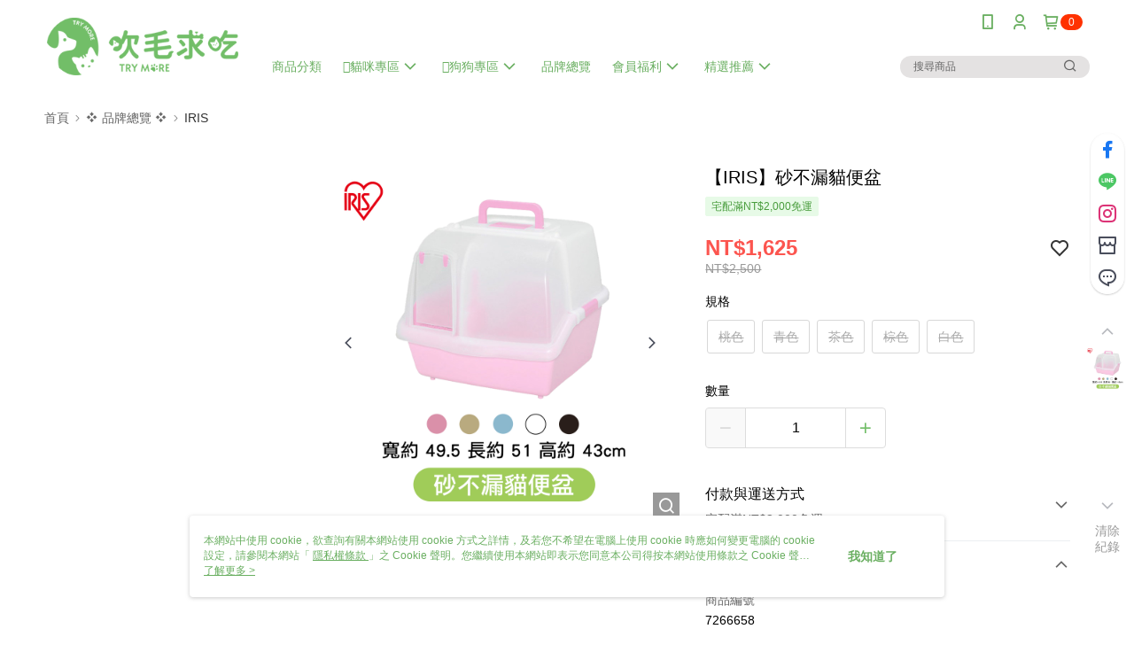

--- FILE ---
content_type: text/css
request_url: https://cms-static.cdn.91app.com/theme/40962/css/cmsTheme_d70157b0-70ab-4751-bc5f-41bb0ec641e9_1768784110641.css?v=020190828
body_size: 359
content:
.cms-badge{color:#fff;background:#ff3200}.cms-header{background:#fff}.cms-nav{color:#6aaf61}.cms-logo{background-image:url(https://cms-static.cdn.91app.com/images/original/40962/a6dd2fed-46d1-43c8-826f-ac0ba9045f21-1728270698-whao70vy4b_d.png)}.cms-linkColor{color:#428bca !important}.cms-moneyColor{color:#73be69 !important}.cms-discountMoneyColor{color:#fc554f !important}.cms-primaryBtnBgColor{background-color:#73be69 !important}.cms-primaryBtnTextColor{color:#fff !important}.cms-secondBtnBgColor{background-color:#fff !important}.cms-secondBtnTextColor{color:#73be69 !important}.cms-secondBtnBorderColor{border-color:#73be69 !important}.cms-primaryHeartBtnBgColor{color:#ff5353 !important}.cms-secondHeartBtnBgColor{color:#333 !important}.cms-generalTagBgColor{background-color:#e7fae7 !important}.cms-generalTagTextColor{color:#489c3c !important}.cms-emphasisTagBgColor{background-color:#ff5353 !important}.cms-emphasisTagTextColor{color:#fff !important}.cms-keyWordTagTextColor{color:#265220 !important}.cms-moneyBgColor{background-color:#73be69 !important}.cms-moneyBorderColor{border-color:#73be69 !important}.cms-moneyOutlineColor{outline-color:#73be69 !important}#progressbar li.active:before{background-color:#73be69 !important;border-color:#73be69 !important}.cms-secondBtnBgColor:hover{background-color:#f7f7f7 !important}.cms-primaryBtnBgColor:hover{background-color:#69b95e !important}.cms-primaryBtnBorderColor{border-color:#73be69 !important}.cms-primaryQtyBtnTextColor{color:#73be69 !important}.cms-tagBorderColor{border-color:#e7fae7 !important}.banner-discount-fee{color:#73be69 !important}.banner-add-to-cart{border-color:#73be69 !important;color:#73be69 !important}.cms-main-color{background-color:#fff !important}.cms-sub-color{color:#6aaf61 !important}

--- FILE ---
content_type: text/css
request_url: https://chat.botbonnie.com/assets/index-hSrwHbjR.css
body_size: 10376
content:
@import"https://fonts.googleapis.com/css2?family=Inter:wght@100..900&display=swap";@import"https://fonts.googleapis.com/css?family=Noto+Sans:wght@100..900&display=swap";#bb-sdk{line-height:1.5}#bb-sdk *,#bb-sdk :before,#bb-sdk :after{box-sizing:border-box;border-width:0;border-style:solid;border-color:#e5e7eb}#bb-sdk *{--tw-ring-inset: var(--tw-empty, );--tw-ring-offset-width: 0px;--tw-ring-offset-color: #fff;--tw-ring-color: rgba(59, 130, 246, .5);--tw-ring-offset-shadow: 0 0 #0000;--tw-ring-shadow: 0 0 #0000;--tw-shadow: 0 0 #0000}#bb-sdk :root{-moz-tab-size:4;-o-tab-size:4;tab-size:4}#bb-sdk:-moz-focusring{outline:1px dotted ButtonText}#bb-sdk:-moz-ui-invalid{box-shadow:none}#bb-sdk::moz-focus-inner{border-style:none;padding:0}#bb-sdk::-webkit-inner-spin-button,#bb-sdk ::-webkit-outer-spin-button{height:auto}#bb-sdk ::-webkit-search-decoration{-webkit-appearance:none}#bb-sdk ::-webkit-file-upload-button{-webkit-appearance:button;font:inherit}#bb-sdk [type=search]{-webkit-appearance:textfield;outline-offset:-2px}#bb-sdk abbr[title]{-webkit-text-decoration:underline dotted;text-decoration:underline dotted}#bb-sdk button,#bb-sdk input,#bb-sdk textarea{font-family:inherit;font-size:100%;line-height:1.15;margin:0;padding:0;line-height:inherit;color:inherit}#bb-sdk button{text-transform:none;background-color:transparent;background-image:none}#bb-sdk button,#bb-sdk [type=button],#bb-sdk [type=reset],#bb-sdk [type=submit]{-webkit-appearance:button}#bb-sdk button:focus{outline:1px dotted;outline:5px auto -webkit-focus-ring-color}#bb-sdk button,#bb-sdk [role=button]{cursor:pointer}#bb-sdk h3,#bb-sdk h4{font-size:inherit;font-weight:inherit}#bb-sdk img{width:auto;height:auto;border-style:solid}#bb-sdk input::placeholder{opacity:1;color:#9ca3af}#bb-sdk input::webkit-input-placeholder{opacity:1;color:#9ca3af}#bb-sdk input::-moz-placeholder{opacity:1;color:#9ca3af}#bb-sdk input:-ms-input-placeholder{opacity:1;color:#9ca3af}#bb-sdk input::-ms-input-placeholder{opacity:1;color:#9ca3af}#bb-sdk img,#bb-sdk audio,#bb-sdk video,#bb-sdk svg,#bb-sdk iframe{display:block;vertical-align:middle}#bb-sdk img,#bb-sdk video{max-width:100%;height:auto}#bb-sdk p,#bb-sdk h3,#bb-sdk h4{margin:0}#bb-sdk textarea{resize:vertical}#bb-sdk textarea::placeholder{opacity:1;color:#9ca3af}#bb-sdk textarea::webkit-input-placeholder{opacity:1;color:#9ca3af}#bb-sdk textarea::-moz-placeholder{opacity:1;color:#9ca3af}#bb-sdk textarea:-ms-input-placeholder{opacity:1;color:#9ca3af}#bb-sdk textarea::-ms-input-placeholder{opacity:1;color:#9ca3af}.bb-webchat *{margin:0;padding:0;border:0;font-size:100%;font:inherit;vertical-align:baseline;overflow:unset}.bb-webchat table{border-collapse:collapse;border-spacing:0}.bb-webchat button{outline:none;border:none;padding:0;margin:0;background:none}.bb-webchat input{outline:none;border:none}.bb-webchat a{color:inherit}.bb-webchat{font-family:Helvetica Neue,Helvetica,Arial,sans-serif;font-weight:initial;box-sizing:border-box}#root{display:flex;width:100%;align-items:center;justify-content:center;height:100dvh;max-height:100dvh;overflow:hidden}body{margin:0!important}*,:before,:after{--tw-border-spacing-x: 0;--tw-border-spacing-y: 0;--tw-translate-x: 0;--tw-translate-y: 0;--tw-rotate: 0;--tw-skew-x: 0;--tw-skew-y: 0;--tw-scale-x: 1;--tw-scale-y: 1;--tw-pan-x: ;--tw-pan-y: ;--tw-pinch-zoom: ;--tw-scroll-snap-strictness: proximity;--tw-gradient-from-position: ;--tw-gradient-via-position: ;--tw-gradient-to-position: ;--tw-ordinal: ;--tw-slashed-zero: ;--tw-numeric-figure: ;--tw-numeric-spacing: ;--tw-numeric-fraction: ;--tw-ring-inset: ;--tw-ring-offset-width: 0px;--tw-ring-offset-color: #fff;--tw-ring-color: rgb(59 130 246 / .5);--tw-ring-offset-shadow: 0 0 #0000;--tw-ring-shadow: 0 0 #0000;--tw-shadow: 0 0 #0000;--tw-shadow-colored: 0 0 #0000;--tw-blur: ;--tw-brightness: ;--tw-contrast: ;--tw-grayscale: ;--tw-hue-rotate: ;--tw-invert: ;--tw-saturate: ;--tw-sepia: ;--tw-drop-shadow: ;--tw-backdrop-blur: ;--tw-backdrop-brightness: ;--tw-backdrop-contrast: ;--tw-backdrop-grayscale: ;--tw-backdrop-hue-rotate: ;--tw-backdrop-invert: ;--tw-backdrop-opacity: ;--tw-backdrop-saturate: ;--tw-backdrop-sepia: ;--tw-contain-size: ;--tw-contain-layout: ;--tw-contain-paint: ;--tw-contain-style: }::backdrop{--tw-border-spacing-x: 0;--tw-border-spacing-y: 0;--tw-translate-x: 0;--tw-translate-y: 0;--tw-rotate: 0;--tw-skew-x: 0;--tw-skew-y: 0;--tw-scale-x: 1;--tw-scale-y: 1;--tw-pan-x: ;--tw-pan-y: ;--tw-pinch-zoom: ;--tw-scroll-snap-strictness: proximity;--tw-gradient-from-position: ;--tw-gradient-via-position: ;--tw-gradient-to-position: ;--tw-ordinal: ;--tw-slashed-zero: ;--tw-numeric-figure: ;--tw-numeric-spacing: ;--tw-numeric-fraction: ;--tw-ring-inset: ;--tw-ring-offset-width: 0px;--tw-ring-offset-color: #fff;--tw-ring-color: rgb(59 130 246 / .5);--tw-ring-offset-shadow: 0 0 #0000;--tw-ring-shadow: 0 0 #0000;--tw-shadow: 0 0 #0000;--tw-shadow-colored: 0 0 #0000;--tw-blur: ;--tw-brightness: ;--tw-contrast: ;--tw-grayscale: ;--tw-hue-rotate: ;--tw-invert: ;--tw-saturate: ;--tw-sepia: ;--tw-drop-shadow: ;--tw-backdrop-blur: ;--tw-backdrop-brightness: ;--tw-backdrop-contrast: ;--tw-backdrop-grayscale: ;--tw-backdrop-hue-rotate: ;--tw-backdrop-invert: ;--tw-backdrop-opacity: ;--tw-backdrop-saturate: ;--tw-backdrop-sepia: ;--tw-contain-size: ;--tw-contain-layout: ;--tw-contain-paint: ;--tw-contain-style: }*,:before,:after{box-sizing:border-box;border-width:0;border-style:solid;border-color:#c7c7c7}:before,:after{--tw-content: ""}html,:host{line-height:1.5;-webkit-text-size-adjust:100%;-moz-tab-size:4;-o-tab-size:4;tab-size:4;font-family:ui-sans-serif,system-ui,sans-serif,"Apple Color Emoji","Segoe UI Emoji",Segoe UI Symbol,"Noto Color Emoji";font-feature-settings:normal;font-variation-settings:normal;-webkit-tap-highlight-color:transparent}body{margin:0;line-height:inherit}hr{height:0;color:inherit;border-top-width:1px}abbr:where([title]){-webkit-text-decoration:underline dotted;text-decoration:underline dotted}h1,h2,h3,h4,h5,h6{font-size:inherit;font-weight:inherit}a{color:inherit;text-decoration:inherit}b,strong{font-weight:bolder}code,kbd,samp,pre{font-family:ui-monospace,SFMono-Regular,Menlo,Monaco,Consolas,Liberation Mono,Courier New,monospace;font-feature-settings:normal;font-variation-settings:normal;font-size:1em}small{font-size:80%}sub,sup{font-size:75%;line-height:0;position:relative;vertical-align:baseline}sub{bottom:-.25em}sup{top:-.5em}table{text-indent:0;border-color:inherit;border-collapse:collapse}button,input,optgroup,select,textarea{font-family:inherit;font-feature-settings:inherit;font-variation-settings:inherit;font-size:100%;font-weight:inherit;line-height:inherit;letter-spacing:inherit;color:inherit;margin:0;padding:0}button,select{text-transform:none}button,input:where([type=button]),input:where([type=reset]),input:where([type=submit]){-webkit-appearance:button;background-color:transparent;background-image:none}:-moz-focusring{outline:auto}:-moz-ui-invalid{box-shadow:none}progress{vertical-align:baseline}::-webkit-inner-spin-button,::-webkit-outer-spin-button{height:auto}[type=search]{-webkit-appearance:textfield;outline-offset:-2px}::-webkit-search-decoration{-webkit-appearance:none}::-webkit-file-upload-button{-webkit-appearance:button;font:inherit}summary{display:list-item}blockquote,dl,dd,h1,h2,h3,h4,h5,h6,hr,figure,p,pre{margin:0}fieldset{margin:0;padding:0}legend{padding:0}ol,ul,menu{list-style:none;margin:0;padding:0}dialog{padding:0}textarea{resize:vertical}input::-moz-placeholder,textarea::-moz-placeholder{opacity:1;color:#9ca3af}input::placeholder,textarea::placeholder{opacity:1;color:#9ca3af}button,[role=button]{cursor:pointer}:disabled{cursor:default}img,svg,video,canvas,audio,iframe,embed,object{display:block;vertical-align:middle}img,video{max-width:100%;height:auto}[hidden]:where(:not([hidden=until-found])){display:none}#bb-sdk .invisible{visibility:hidden}#bb-sdk .fixed{position:fixed}#bb-sdk .absolute{position:absolute}#bb-sdk .relative{position:relative}#bb-sdk .sticky{position:sticky}#bb-sdk .bottom-0{bottom:0}#bb-sdk .bottom-3{bottom:.75rem}#bb-sdk .bottom-\[12px\]{bottom:12px}#bb-sdk .bottom-full{bottom:100%}#bb-sdk .left-0{left:0}#bb-sdk .left-1\/2{left:50%}#bb-sdk .left-\[14px\]{left:14px}#bb-sdk .right-0{right:0}#bb-sdk .right-3{right:.75rem}#bb-sdk .right-\[12px\]{right:12px}#bb-sdk .right-\[14px\]{right:14px}#bb-sdk .right-\[23px\]{right:23px}#bb-sdk .right-\[25px\]{right:25px}#bb-sdk .right-\[33px\]{right:33px}#bb-sdk .top-0{top:0}#bb-sdk .top-1\/2{top:50%}#bb-sdk .top-\[23px\]{top:23px}#bb-sdk .top-full{top:100%}#bb-sdk .z-10{z-index:10}#bb-sdk .z-20{z-index:20}#bb-sdk .z-\[11\]{z-index:11}#bb-sdk .z-\[12\]{z-index:12}#bb-sdk .z-\[1\]{z-index:1}#bb-sdk .z-\[2\]{z-index:2}#bb-sdk .z-\[999\]{z-index:999}#bb-sdk .z-\[9\]{z-index:9}#bb-sdk .mx-\[3px\]{margin-left:3px;margin-right:3px}#bb-sdk .mx-\[5px\]{margin-left:5px;margin-right:5px}#bb-sdk .my-\[6px\]{margin-top:6px;margin-bottom:6px}#bb-sdk .mb-0{margin-bottom:0}#bb-sdk .mb-1{margin-bottom:.25rem}#bb-sdk .mb-10{margin-bottom:2.5rem}#bb-sdk .mb-2{margin-bottom:.5rem}#bb-sdk .mb-3{margin-bottom:.75rem}#bb-sdk .mb-4{margin-bottom:1rem}#bb-sdk .mb-5{margin-bottom:1.25rem}#bb-sdk .mb-\[10px\]{margin-bottom:10px}#bb-sdk .mb-\[16px\]{margin-bottom:16px}#bb-sdk .mb-\[2px\]{margin-bottom:2px}#bb-sdk .mb-\[4px\]{margin-bottom:4px}#bb-sdk .mb-\[6px\]{margin-bottom:6px}#bb-sdk .mb-\[9px\]{margin-bottom:9px}#bb-sdk .ml-2{margin-left:.5rem}#bb-sdk .ml-3{margin-left:.75rem}#bb-sdk .ml-4{margin-left:1rem}#bb-sdk .ml-\[10px\]{margin-left:10px}#bb-sdk .ml-\[11px\]{margin-left:11px}#bb-sdk .ml-\[20px\]{margin-left:20px}#bb-sdk .mr-0{margin-right:0}#bb-sdk .mr-1{margin-right:.25rem}#bb-sdk .mr-2{margin-right:.5rem}#bb-sdk .mr-3{margin-right:.75rem}#bb-sdk .mr-4{margin-right:1rem}#bb-sdk .mr-\[10px\]{margin-right:10px}#bb-sdk .mr-\[15px\]{margin-right:15px}#bb-sdk .mt-1{margin-top:.25rem}#bb-sdk .mt-10{margin-top:2.5rem}#bb-sdk .mt-2{margin-top:.5rem}#bb-sdk .mt-2\.5{margin-top:.625rem}#bb-sdk .mt-3{margin-top:.75rem}#bb-sdk .mt-4{margin-top:1rem}#bb-sdk .mt-5{margin-top:1.25rem}#bb-sdk .mt-\[10px\]{margin-top:10px}#bb-sdk .mt-\[45px\]{margin-top:45px}#bb-sdk .mt-\[60px\]{margin-top:60px}#bb-sdk .mt-auto{margin-top:auto}#bb-sdk .line-clamp-2{overflow:hidden;display:-webkit-box;-webkit-box-orient:vertical;-webkit-line-clamp:2}#bb-sdk .inline-block{display:inline-block}#bb-sdk .flex{display:flex}#bb-sdk .hidden{display:none}#bb-sdk .h-10{height:2.5rem}#bb-sdk .h-15{height:60px}#bb-sdk .h-2{height:.5rem}#bb-sdk .h-5{height:1.25rem}#bb-sdk .h-6{height:1.5rem}#bb-sdk .h-8{height:2rem}#bb-sdk .h-9{height:2.25rem}#bb-sdk .h-\[100px\]{height:100px}#bb-sdk .h-\[12px\]{height:12px}#bb-sdk .h-\[140px\]{height:140px}#bb-sdk .h-\[16px\]{height:16px}#bb-sdk .h-\[17px\]{height:17px}#bb-sdk .h-\[18px\]{height:18px}#bb-sdk .h-\[1px\]{height:1px}#bb-sdk .h-\[200px\]{height:200px}#bb-sdk .h-\[20px\]{height:20px}#bb-sdk .h-\[22px\]{height:22px}#bb-sdk .h-\[24px\]{height:24px}#bb-sdk .h-\[25px\]{height:25px}#bb-sdk .h-\[30px\]{height:30px}#bb-sdk .h-\[31\.5px\]{height:31.5px}#bb-sdk .h-\[34px\]{height:34px}#bb-sdk .h-\[37px\]{height:37px}#bb-sdk .h-\[42px\]{height:42px}#bb-sdk .h-\[430px\]{height:430px}#bb-sdk .h-\[46px\]{height:46px}#bb-sdk .h-\[48px\]{height:48px}#bb-sdk .h-\[4px\]{height:4px}#bb-sdk .h-\[50px\]{height:50px}#bb-sdk .h-\[56px\]{height:56px}#bb-sdk .h-\[60px\]{height:60px}#bb-sdk .h-auto{height:auto}#bb-sdk .h-full{height:100%}#bb-sdk .max-h-8{max-height:2rem}#bb-sdk .max-h-\[200px\]{max-height:200px}#bb-sdk .max-h-\[37px\]{max-height:37px}#bb-sdk .max-h-\[40px\]{max-height:40px}#bb-sdk .min-h-0{min-height:0px}#bb-sdk .min-h-16{min-height:4rem}#bb-sdk .min-h-\[120px\]{min-height:120px}#bb-sdk .min-h-\[29px\]{min-height:29px}#bb-sdk .min-h-\[56px\]{min-height:56px}#bb-sdk .w-10{width:2.5rem}#bb-sdk .w-15{width:60px}#bb-sdk .w-2{width:.5rem}#bb-sdk .w-5{width:1.25rem}#bb-sdk .w-6{width:1.5rem}#bb-sdk .w-9{width:2.25rem}#bb-sdk .w-\[12px\]{width:12px}#bb-sdk .w-\[13px\]{width:13px}#bb-sdk .w-\[16px\]{width:16px}#bb-sdk .w-\[17px\]{width:17px}#bb-sdk .w-\[180xp\]{width:180xp}#bb-sdk .w-\[18px\]{width:18px}#bb-sdk .w-\[200px\]{width:200px}#bb-sdk .w-\[20px\]{width:20px}#bb-sdk .w-\[220px\]{width:220px}#bb-sdk .w-\[22px\]{width:22px}#bb-sdk .w-\[24px\]{width:24px}#bb-sdk .w-\[263px\]{width:263px}#bb-sdk .w-\[31\.5px\]{width:31.5px}#bb-sdk .w-\[310px\]{width:310px}#bb-sdk .w-\[34px\]{width:34px}#bb-sdk .w-\[42px\]{width:42px}#bb-sdk .w-\[46px\]{width:46px}#bb-sdk .w-\[48px\]{width:48px}#bb-sdk .w-\[4px\]{width:4px}#bb-sdk .w-\[50px\]{width:50px}#bb-sdk .w-\[60px\]{width:60px}#bb-sdk .w-\[6px\]{width:6px}#bb-sdk .w-auto{width:auto}#bb-sdk .w-full{width:100%}#bb-sdk .w-max{width:-moz-max-content;width:max-content}#bb-sdk .min-w-\[100px\]{min-width:100px}#bb-sdk .min-w-\[12px\]{min-width:12px}#bb-sdk .min-w-\[17px\]{min-width:17px}#bb-sdk .max-w-\[162px\]{max-width:162px}#bb-sdk .max-w-\[176px\]{max-width:176px}#bb-sdk .max-w-\[220px\]{max-width:220px}#bb-sdk .max-w-\[270px\]{max-width:270px}#bb-sdk .max-w-\[272px\]{max-width:272px}#bb-sdk .max-w-\[280px\]{max-width:280px}#bb-sdk .max-w-\[375px\]{max-width:375px}#bb-sdk .max-w-\[520px\]{max-width:520px}#bb-sdk .max-w-full{max-width:100%}#bb-sdk .flex-1{flex:1 1 0%}#bb-sdk .flex-shrink{flex-shrink:1}#bb-sdk .flex-shrink-0{flex-shrink:0}#bb-sdk .flex-grow{flex-grow:1}#bb-sdk .-translate-x-1\/2{--tw-translate-x: -50%;transform:translate(var(--tw-translate-x),var(--tw-translate-y)) rotate(var(--tw-rotate)) skew(var(--tw-skew-x)) skewY(var(--tw-skew-y)) scaleX(var(--tw-scale-x)) scaleY(var(--tw-scale-y))}#bb-sdk .-translate-x-5{--tw-translate-x: -1.25rem;transform:translate(var(--tw-translate-x),var(--tw-translate-y)) rotate(var(--tw-rotate)) skew(var(--tw-skew-x)) skewY(var(--tw-skew-y)) scaleX(var(--tw-scale-x)) scaleY(var(--tw-scale-y))}#bb-sdk .-translate-y-1\/2{--tw-translate-y: -50%;transform:translate(var(--tw-translate-x),var(--tw-translate-y)) rotate(var(--tw-rotate)) skew(var(--tw-skew-x)) skewY(var(--tw-skew-y)) scaleX(var(--tw-scale-x)) scaleY(var(--tw-scale-y))}#bb-sdk .-translate-y-\[10px\]{--tw-translate-y: -10px;transform:translate(var(--tw-translate-x),var(--tw-translate-y)) rotate(var(--tw-rotate)) skew(var(--tw-skew-x)) skewY(var(--tw-skew-y)) scaleX(var(--tw-scale-x)) scaleY(var(--tw-scale-y))}#bb-sdk .-translate-y-\[14px\]{--tw-translate-y: -14px;transform:translate(var(--tw-translate-x),var(--tw-translate-y)) rotate(var(--tw-rotate)) skew(var(--tw-skew-x)) skewY(var(--tw-skew-y)) scaleX(var(--tw-scale-x)) scaleY(var(--tw-scale-y))}#bb-sdk .-translate-y-\[25px\]{--tw-translate-y: -25px;transform:translate(var(--tw-translate-x),var(--tw-translate-y)) rotate(var(--tw-rotate)) skew(var(--tw-skew-x)) skewY(var(--tw-skew-y)) scaleX(var(--tw-scale-x)) scaleY(var(--tw-scale-y))}#bb-sdk .-translate-y-\[8px\]{--tw-translate-y: -8px;transform:translate(var(--tw-translate-x),var(--tw-translate-y)) rotate(var(--tw-rotate)) skew(var(--tw-skew-x)) skewY(var(--tw-skew-y)) scaleX(var(--tw-scale-x)) scaleY(var(--tw-scale-y))}#bb-sdk .translate-x-1\/2{--tw-translate-x: 50%;transform:translate(var(--tw-translate-x),var(--tw-translate-y)) rotate(var(--tw-rotate)) skew(var(--tw-skew-x)) skewY(var(--tw-skew-y)) scaleX(var(--tw-scale-x)) scaleY(var(--tw-scale-y))}#bb-sdk .translate-x-5{--tw-translate-x: 1.25rem;transform:translate(var(--tw-translate-x),var(--tw-translate-y)) rotate(var(--tw-rotate)) skew(var(--tw-skew-x)) skewY(var(--tw-skew-y)) scaleX(var(--tw-scale-x)) scaleY(var(--tw-scale-y))}#bb-sdk .transform{transform:translate(var(--tw-translate-x),var(--tw-translate-y)) rotate(var(--tw-rotate)) skew(var(--tw-skew-x)) skewY(var(--tw-skew-y)) scaleX(var(--tw-scale-x)) scaleY(var(--tw-scale-y))}#bb-sdk .cursor-auto{cursor:auto}#bb-sdk .cursor-not-allowed{cursor:not-allowed}#bb-sdk .cursor-pointer{cursor:pointer}#bb-sdk .resize-none{resize:none}#bb-sdk .resize{resize:both}#bb-sdk .flex-row{flex-direction:row}#bb-sdk .flex-col{flex-direction:column}#bb-sdk .flex-wrap{flex-wrap:wrap}#bb-sdk .items-start{align-items:flex-start}#bb-sdk .items-end{align-items:flex-end}#bb-sdk .items-center{align-items:center}#bb-sdk .items-stretch{align-items:stretch}#bb-sdk .justify-start{justify-content:flex-start}#bb-sdk .justify-end{justify-content:flex-end}#bb-sdk .justify-center{justify-content:center}#bb-sdk .justify-between{justify-content:space-between}#bb-sdk .gap-1{gap:.25rem}#bb-sdk .gap-2{gap:.5rem}#bb-sdk .gap-2\.5{gap:.625rem}#bb-sdk .gap-\[10px\]{gap:10px}#bb-sdk .overflow-auto{overflow:auto}#bb-sdk .overflow-hidden{overflow:hidden}#bb-sdk .overflow-y-auto{overflow-y:auto}#bb-sdk .overflow-x-hidden{overflow-x:hidden}#bb-sdk .overflow-y-scroll{overflow-y:scroll}#bb-sdk .truncate{overflow:hidden;text-overflow:ellipsis;white-space:nowrap}#bb-sdk .overflow-ellipsis{text-overflow:ellipsis}#bb-sdk .whitespace-pre-line{white-space:pre-line}#bb-sdk .break-words{overflow-wrap:break-word}#bb-sdk .rounded-\[0px\]{border-radius:0}#bb-sdk .rounded-\[10px\]{border-radius:10px}#bb-sdk .rounded-\[12px\]{border-radius:12px}#bb-sdk .rounded-\[13px\]{border-radius:13px}#bb-sdk .rounded-\[14px\]{border-radius:14px}#bb-sdk .rounded-\[18px\]{border-radius:18px}#bb-sdk .rounded-\[19px\]{border-radius:19px}#bb-sdk .rounded-\[20px\]{border-radius:20px}#bb-sdk .rounded-\[24px\]{border-radius:24px}#bb-sdk .rounded-\[41px\]{border-radius:41px}#bb-sdk .rounded-\[8px\]{border-radius:8px}#bb-sdk .rounded-full{border-radius:9999px}#bb-sdk .rounded-t-\[20px\]{border-top-left-radius:20px;border-top-right-radius:20px}#bb-sdk .border{border-width:1px}#bb-sdk .border-b{border-bottom-width:1px}#bb-sdk .border-t{border-top-width:1px}#bb-sdk .border-solid{border-style:solid}#bb-sdk .border-none{border-style:none}#bb-sdk .border-\[\#E11900\]{--tw-border-opacity: 1;border-color:rgb(225 25 0 / var(--tw-border-opacity, 1))}#bb-sdk .border-\[\#F2F2F2\]{--tw-border-opacity: 1;border-color:rgb(242 242 242 / var(--tw-border-opacity, 1))}#bb-sdk .border-gray-300{--tw-border-opacity: 1;border-color:rgb(209 213 219 / var(--tw-border-opacity, 1))}#bb-sdk .border-gray-5{--tw-border-opacity: 1;border-color:rgb(234 234 234 / var(--tw-border-opacity, 1))}#bb-sdk .border-transparent{border-color:transparent}#bb-sdk .bg-\[\#0000001F\]{background-color:#0000001f}#bb-sdk .bg-\[\#000000\]{--tw-bg-opacity: 1;background-color:rgb(0 0 0 / var(--tw-bg-opacity, 1))}#bb-sdk .bg-\[\#6C6C6C\]{--tw-bg-opacity: 1;background-color:rgb(108 108 108 / var(--tw-bg-opacity, 1))}#bb-sdk .bg-\[\#A8A8A8\]{--tw-bg-opacity: 1;background-color:rgb(168 168 168 / var(--tw-bg-opacity, 1))}#bb-sdk .bg-\[\#AFAFAF\]{--tw-bg-opacity: 1;background-color:rgb(175 175 175 / var(--tw-bg-opacity, 1))}#bb-sdk .bg-\[\#C6C6C6\]{--tw-bg-opacity: 1;background-color:rgb(198 198 198 / var(--tw-bg-opacity, 1))}#bb-sdk .bg-\[\#D6D6D6\]{--tw-bg-opacity: 1;background-color:rgb(214 214 214 / var(--tw-bg-opacity, 1))}#bb-sdk .bg-\[\#EAEAEA\]{--tw-bg-opacity: 1;background-color:rgb(234 234 234 / var(--tw-bg-opacity, 1))}#bb-sdk .bg-\[\#F3F3F3\]{--tw-bg-opacity: 1;background-color:rgb(243 243 243 / var(--tw-bg-opacity, 1))}#bb-sdk .bg-\[\#F4F4F4\]{--tw-bg-opacity: 1;background-color:rgb(244 244 244 / var(--tw-bg-opacity, 1))}#bb-sdk .bg-\[\#FF4141\]{--tw-bg-opacity: 1;background-color:rgb(255 65 65 / var(--tw-bg-opacity, 1))}#bb-sdk .bg-gray-100{--tw-bg-opacity: 1;background-color:rgb(234 234 234 / var(--tw-bg-opacity, 1))}#bb-sdk .bg-gray-200{--tw-bg-opacity: 1;background-color:rgb(199 199 199 / var(--tw-bg-opacity, 1))}#bb-sdk .bg-gray-3{--tw-bg-opacity: 1;background-color:rgb(168 168 168 / var(--tw-bg-opacity, 1))}#bb-sdk .bg-gray-300{--tw-bg-opacity: 1;background-color:rgb(209 213 219 / var(--tw-bg-opacity, 1))}#bb-sdk .bg-gray-5{--tw-bg-opacity: 1;background-color:rgb(234 234 234 / var(--tw-bg-opacity, 1))}#bb-sdk .bg-gray-500{--tw-bg-opacity: 1;background-color:rgb(51 51 51 / var(--tw-bg-opacity, 1))}#bb-sdk .bg-gray-default{--tw-bg-opacity: 1;background-color:rgb(244 244 244 / var(--tw-bg-opacity, 1))}#bb-sdk .bg-mGray-2{--tw-bg-opacity: 1;background-color:rgb(225 225 225 / var(--tw-bg-opacity, 1))}#bb-sdk .bg-transparent{background-color:transparent}#bb-sdk .bg-white{--tw-bg-opacity: 1;background-color:rgb(255 255 255 / var(--tw-bg-opacity, 1))}#bb-sdk .bg-cover{background-size:cover}#bb-sdk .bg-center{background-position:center}#bb-sdk .bg-no-repeat{background-repeat:no-repeat}#bb-sdk .p-0{padding:0}#bb-sdk .p-2{padding:.5rem}#bb-sdk .p-5{padding:1.25rem}#bb-sdk .p-\[6px\]{padding:6px}#bb-sdk .p-\[7px\]{padding:7px}#bb-sdk .p-\[9px\]{padding:9px}#bb-sdk .px-3{padding-left:.75rem;padding-right:.75rem}#bb-sdk .px-4{padding-left:1rem;padding-right:1rem}#bb-sdk .px-5{padding-left:1.25rem;padding-right:1.25rem}#bb-sdk .px-6{padding-left:1.5rem;padding-right:1.5rem}#bb-sdk .px-\[19px\]{padding-left:19px;padding-right:19px}#bb-sdk .px-\[20px\]{padding-left:20px;padding-right:20px}#bb-sdk .px-\[26px\]{padding-left:26px;padding-right:26px}#bb-sdk .px-\[27px\]{padding-left:27px;padding-right:27px}#bb-sdk .px-\[37px\]{padding-left:37px;padding-right:37px}#bb-sdk .px-\[7px\]{padding-left:7px;padding-right:7px}#bb-sdk .py-1{padding-top:.25rem;padding-bottom:.25rem}#bb-sdk .py-2{padding-top:.5rem;padding-bottom:.5rem}#bb-sdk .py-2\.5{padding-top:.625rem;padding-bottom:.625rem}#bb-sdk .py-3{padding-top:.75rem;padding-bottom:.75rem}#bb-sdk .py-\[10px\]{padding-top:10px;padding-bottom:10px}#bb-sdk .py-\[20px\]{padding-top:20px;padding-bottom:20px}#bb-sdk .py-\[40px\]{padding-top:40px;padding-bottom:40px}#bb-sdk .py-\[5px\]{padding-top:5px;padding-bottom:5px}#bb-sdk .py-\[6px\]{padding-top:6px;padding-bottom:6px}#bb-sdk .pb-0{padding-bottom:0}#bb-sdk .pb-2{padding-bottom:.5rem}#bb-sdk .pb-5{padding-bottom:1.25rem}#bb-sdk .pb-9{padding-bottom:2.25rem}#bb-sdk .pb-\[13px\]{padding-bottom:13px}#bb-sdk .pb-\[14px\]{padding-bottom:14px}#bb-sdk .pb-\[15px\]{padding-bottom:15px}#bb-sdk .pb-\[17\.5px\]{padding-bottom:17.5px}#bb-sdk .pb-\[17px\]{padding-bottom:17px}#bb-sdk .pb-\[31px\]{padding-bottom:31px}#bb-sdk .pl-10{padding-left:2.5rem}#bb-sdk .pl-3{padding-left:.75rem}#bb-sdk .pl-5{padding-left:1.25rem}#bb-sdk .pl-\[10px\]{padding-left:10px}#bb-sdk .pr-3{padding-right:.75rem}#bb-sdk .pr-5{padding-right:1.25rem}#bb-sdk .pr-\[20px\]{padding-right:20px}#bb-sdk .pr-\[26px\]{padding-right:26px}#bb-sdk .pr-\[32px\]{padding-right:32px}#bb-sdk .pt-0{padding-top:0}#bb-sdk .pt-4{padding-top:1rem}#bb-sdk .pt-\[10px\]{padding-top:10px}#bb-sdk .pt-\[12px\]{padding-top:12px}#bb-sdk .pt-\[13px\]{padding-top:13px}#bb-sdk .pt-\[16\.5px\]{padding-top:16.5px}#bb-sdk .pt-\[19px\]{padding-top:19px}#bb-sdk .pt-\[21px\]{padding-top:21px}#bb-sdk .pt-\[30px\]{padding-top:30px}#bb-sdk .pt-\[38px\]{padding-top:38px}#bb-sdk .pt-\[7px\]{padding-top:7px}#bb-sdk .text-center{text-align:center}#bb-sdk .text-\[10px\]{font-size:10px}#bb-sdk .text-\[11px\]{font-size:11px}#bb-sdk .text-\[12px\]{font-size:12px}#bb-sdk .text-\[14px\]{font-size:14px}#bb-sdk .text-\[15px\]{font-size:15px}#bb-sdk .text-\[16px\]{font-size:16px}#bb-sdk .text-\[18px\]{font-size:18px}#bb-sdk .text-\[20px\]{font-size:20px}#bb-sdk .text-\[24px\]{font-size:24px}#bb-sdk .text-\[26px\]{font-size:26px}#bb-sdk .text-\[28px\]{font-size:28px}#bb-sdk .text-\[32px\]{font-size:32px}#bb-sdk .text-\[40px\]{font-size:40px}#bb-sdk .text-\[48px\]{font-size:48px}#bb-sdk .text-base{font-size:1rem;line-height:1.5rem}#bb-sdk .text-lg{font-size:1.125rem;line-height:1.75rem}#bb-sdk .text-sm{font-size:.875rem;line-height:1.25rem}#bb-sdk .text-xs{font-size:.75rem;line-height:1rem}#bb-sdk .font-medium{font-weight:500}#bb-sdk .font-semibold{font-weight:600}#bb-sdk .leading-\[16px\]{line-height:16px}#bb-sdk .leading-\[17px\]{line-height:17px}#bb-sdk .leading-\[20px\]{line-height:20px}#bb-sdk .leading-\[21px\]{line-height:21px}#bb-sdk .leading-\[23px\]{line-height:23px}#bb-sdk .leading-\[26px\]{line-height:26px}#bb-sdk .leading-\[36px\]{line-height:36px}#bb-sdk .text-\[\#000A3A91\]{color:#000a3a91}#bb-sdk .text-\[\#000A3A\]{--tw-text-opacity: 1;color:rgb(0 10 58 / var(--tw-text-opacity, 1))}#bb-sdk .text-\[\#333333\]{--tw-text-opacity: 1;color:rgb(51 51 51 / var(--tw-text-opacity, 1))}#bb-sdk .text-\[\#6C6C6C\]{--tw-text-opacity: 1;color:rgb(108 108 108 / var(--tw-text-opacity, 1))}#bb-sdk .text-\[\#E11900\]{--tw-text-opacity: 1;color:rgb(225 25 0 / var(--tw-text-opacity, 1))}#bb-sdk .text-black{--tw-text-opacity: 1;color:rgb(0 0 0 / var(--tw-text-opacity, 1))}#bb-sdk .text-gray-1{--tw-text-opacity: 1;color:rgb(51 51 51 / var(--tw-text-opacity, 1))}#bb-sdk .text-gray-2{--tw-text-opacity: 1;color:rgb(108 108 108 / var(--tw-text-opacity, 1))}#bb-sdk .text-gray-3{--tw-text-opacity: 1;color:rgb(168 168 168 / var(--tw-text-opacity, 1))}#bb-sdk .text-gray-4{--tw-text-opacity: 1;color:rgb(199 199 199 / var(--tw-text-opacity, 1))}#bb-sdk .text-gray-500{--tw-text-opacity: 1;color:rgb(51 51 51 / var(--tw-text-opacity, 1))}#bb-sdk .text-white{--tw-text-opacity: 1;color:rgb(255 255 255 / var(--tw-text-opacity, 1))}#bb-sdk .opacity-0{opacity:0}#bb-sdk .opacity-80{opacity:.8}#bb-sdk .mix-blend-lighten{mix-blend-mode:lighten}#bb-sdk .shadow{--tw-shadow: 0 1px 3px 0 rgb(0 0 0 / .1), 0 1px 2px -1px rgb(0 0 0 / .1);--tw-shadow-colored: 0 1px 3px 0 var(--tw-shadow-color), 0 1px 2px -1px var(--tw-shadow-color);box-shadow:var(--tw-ring-offset-shadow, 0 0 #0000),var(--tw-ring-shadow, 0 0 #0000),var(--tw-shadow)}#bb-sdk .shadow-md{--tw-shadow: 0 4px 6px -1px rgb(0 0 0 / .1), 0 2px 4px -2px rgb(0 0 0 / .1);--tw-shadow-colored: 0 4px 6px -1px var(--tw-shadow-color), 0 2px 4px -2px var(--tw-shadow-color);box-shadow:var(--tw-ring-offset-shadow, 0 0 #0000),var(--tw-ring-shadow, 0 0 #0000),var(--tw-shadow)}#bb-sdk .outline-none{outline:2px solid transparent;outline-offset:2px}#bb-sdk .blur{--tw-blur: blur(8px);filter:var(--tw-blur) var(--tw-brightness) var(--tw-contrast) var(--tw-grayscale) var(--tw-hue-rotate) var(--tw-invert) var(--tw-saturate) var(--tw-sepia) var(--tw-drop-shadow)}#bb-sdk .filter{filter:var(--tw-blur) var(--tw-brightness) var(--tw-contrast) var(--tw-grayscale) var(--tw-hue-rotate) var(--tw-invert) var(--tw-saturate) var(--tw-sepia) var(--tw-drop-shadow)}#bb-sdk .transition{transition-property:color,background-color,border-color,text-decoration-color,fill,stroke,opacity,box-shadow,transform,filter,-webkit-backdrop-filter;transition-property:color,background-color,border-color,text-decoration-color,fill,stroke,opacity,box-shadow,transform,filter,backdrop-filter;transition-property:color,background-color,border-color,text-decoration-color,fill,stroke,opacity,box-shadow,transform,filter,backdrop-filter,-webkit-backdrop-filter;transition-timing-function:cubic-bezier(.4,0,.2,1);transition-duration:.15s}#bb-sdk .transition-all{transition-property:all;transition-timing-function:cubic-bezier(.4,0,.2,1);transition-duration:.15s}#bb-sdk .duration-100{transition-duration:.1s}#bb-sdk .duration-150{transition-duration:.15s}#bb-sdk .duration-300{transition-duration:.3s}#bb-sdk .hover\:bg-\[\#0000001F\]:hover{background-color:#0000001f}#bb-sdk .hover\:bg-\[\#00000020\]:hover{background-color:#00000020}#bb-sdk .hover\:bg-gray-100:hover{--tw-bg-opacity: 1;background-color:rgb(234 234 234 / var(--tw-bg-opacity, 1))}#bb-sdk .hover\:bg-gray-2:hover{--tw-bg-opacity: 1;background-color:rgb(108 108 108 / var(--tw-bg-opacity, 1))}#bb-sdk .hover\:bg-gray-4:hover{--tw-bg-opacity: 1;background-color:rgb(199 199 199 / var(--tw-bg-opacity, 1))}#bb-sdk .hover\:bg-gray-600:hover{--tw-bg-opacity: 1;background-color:rgb(0 0 0 / var(--tw-bg-opacity, 1))}#bb-sdk .hover\:bg-mGray-3:hover{--tw-bg-opacity: 1;background-color:rgb(205 205 205 / var(--tw-bg-opacity, 1))}#bb-sdk .hover\:text-white:hover{--tw-text-opacity: 1;color:rgb(255 255 255 / var(--tw-text-opacity, 1))}#bb-sdk .hover\:opacity-5:hover{opacity:.05}#bb-sdk .focus\:outline-none:focus{outline:2px solid transparent;outline-offset:2px}#bb-sdk .active\:mt-2:active{margin-top:.5rem}#bb-sdk .active\:h-7:active{height:1.75rem}#bb-sdk .active\:w-7:active{width:1.75rem}#bb-sdk .active\:w-\[190px\]:active{width:190px}#bb-sdk .active\:bg-\[\#00000020\]:active{background-color:#00000020}#bb-sdk .active\:bg-gray-200:active,#bb-sdk .active\:bg-gray-4:active{--tw-bg-opacity: 1;background-color:rgb(199 199 199 / var(--tw-bg-opacity, 1))}#bb-sdk .active\:text-white:active{--tw-text-opacity: 1;color:rgb(255 255 255 / var(--tw-text-opacity, 1))}#bb-sdk :is(.group:hover .group-hover\:opacity-30){opacity:.3}#bb-sdk :is(.group:active .group-active\:opacity-50){opacity:.5}@keyframes bb-preview-messages-fadeout{0%{transform:translate(0);opacity:1}to{transform:translate(-100px);opacity:0}}@keyframes bb-preview-close-fadeout{0%{transform:translate(0);opacity:1}to{transform:translate(-200px);opacity:0}}.bb-preview-fadeout>.bb-preview-messages{animation-name:bb-preview-messages-fadeout;animation-duration:.08s;animation-timing-function:ease-in;animation-fill-mode:forwards}.bb-preview-fadeout>.bb-preview-close{animation-name:bb-preview-close-fadeout;animation-duration:.08s;animation-timing-function:ease-in;animation-fill-mode:forwards}@keyframes bb-logo-fadeout{0%{transform:scale(1)}to{transform:scale(.01)}}.bb-logo-fadeout>.bb-logo{animation-name:bb-logo-fadeout;animation-duration:.1s;transform:scale(1);transform-origin:center;animation-timing-function:ease-in;animation-fill-mode:forwards}.bb-logo-fadeout .bb-chatbox-container{animation-name:bb-chatbox-container-fadein;animation-duration:.08s;animation-delay:0s;animation-timing-function:ease-in;animation-fill-mode:forwards}.bb-logo-fadeout-mobile .bb-logo{transform:scale(.01)}@keyframes bb-home-bg-fadein{0%{transform:scale(.05)}to{transform:scale(1)}}.bb-home-bg-fadein-right{transform:scale(.1);transform-origin:right bottom;animation-name:bb-home-bg-fadein;animation-duration:.2s;animation-delay:0s;animation-timing-function:cubic-bezier(0,0,.35,1);animation-fill-mode:forwards}.bb-home-bg-fadein-left{transform:scale(.1);transform-origin:left bottom;animation-name:bb-home-bg-fadein;animation-duration:.2s;animation-delay:0s;animation-timing-function:cubic-bezier(0,0,.35,1);animation-fill-mode:forwards}@keyframes bb-chatroom-bg-fadein{form{transform:scale(.05)}to{transform:scale(1)}}.bb-chatroom-bg-fadein-right{transform:scale(.1);background-color:#fff;box-shadow:0 6px 20px #0000001a;transform-origin:right bottom;animation-name:bb-chatroom-bg-fadein;animation-duration:.2s;animation-delay:0s;animation-timing-function:cubic-bezier(0,0,.35,1);animation-fill-mode:forwards}.bb-chatroom-bg-fadein-right>div{opacity:0}.bb-chatroom-bg-fadein-left{opacity:0;transform:scale(.1);transform-origin:left bottom;animation-name:bb-chatroom-bg-fadein;animation-duration:.2s;animation-delay:0s;animation-timing-function:cubic-bezier(0,0,.35,1);animation-fill-mode:forwards}@keyframes bb-header-fadein{0%{opacity:0;width:0}to{opacity:1;width:100%}}.bb-home-back-fadein .bb-header{opacity:0;animation-name:bb-header-fadein;animation-duration:.16s;animation-delay:0s;animation-timing-function:ease-in;animation-fill-mode:forwards}@keyframes bb-header-content-fadein{0%{transform:translateY(30px);opacity:0}to{opacity:1;transform:translate(0)}}.bb-home-fadein .bb-header-info,.bb-home-fadein .bb-header-message{opacity:0;transform:translateY(30px);animation-name:bb-header-content-fadein;animation-duration:.16s;animation-delay:.2s;animation-timing-function:ease-in;animation-fill-mode:forwards}@keyframes bb-home-footer-fadein{0%{opacity:0}to{opacity:1}}.bb-home-fadein .bb-home-footer{opacity:0;animation-name:bb-home-footer-fadein;animation-duration:.16s;animation-delay:.2s;animation-timing-function:ease-in;animation-fill-mode:forwards}@keyframes bb-home-block-fadein{0%{transform:translateY(30px);opacity:0}to{opacity:1;transform:translate(0)}}.bb-home-fadein .bb-home-block1{opacity:0;transform:translateY(30px);animation-name:bb-home-block-fadein;animation-duration:.16s;animation-delay:.4s;animation-timing-function:ease-in;animation-fill-mode:forwards}.bb-home-fadein .bb-home-block2{opacity:0;transform:translateY(30px);animation-name:bb-home-block-fadein;animation-duration:.16s;animation-delay:.5s;animation-timing-function:ease-in;animation-fill-mode:forwards}@keyframes bb-home-block-fadeout{0%{transform:translate(0);opacity:1}to{opacity:0;transform:translate(-60px)}}.bb-home-fadeout .bb-home-block1,.bb-home-fadeout .bb-home-block2{opacity:1;z-index:99;transform:translate(0);animation-name:bb-home-block-fadeout;animation-duration:.13s;animation-delay:0s;animation-timing-function:ease-out;animation-fill-mode:forwards}@keyframes bb-header-fadeout{0%{opacity:1;width:100%}to{opacity:0;width:0}}.bb-home-fadeout .bb-header{opacity:1;animation-name:bb-header-fadeout;animation-duration:.13s;animation-delay:.13s;animation-timing-function:ease-out;animation-fill-mode:forwards}@keyframes bb-home-footer-fadeout{0%{opacity:1}to{opacity:0}}.bb-home-fadeout .bb-home-footer{animation-name:bb-home-footer-fadeout;animation-duration:.13s;animation-delay:.13s;animation-timing-function:ease-out;animation-fill-mode:forwards}@keyframes bb-header-content-fadeout{0%{transform:translate(0);opacity:1}to{opacity:0;transform:translate(-60px)}}.bb-home-fadeout .bb-header-info,.bb-home-fadeout .bb-header-message{opacity:1;transform:translate(0);animation-name:bb-header-content-fadeout;animation-duration:.3s;animation-delay:0s;animation-timing-function:ease-out;animation-fill-mode:forwards}@keyframes bb-chatroom-header-fadein{0%{width:0;opacity:0}to{width:100%;opacity:1}}.bb-chatroom-fadein .bb-header{opacity:0;width:0;margin-left:auto;animation-name:bb-chatroom-header-fadein;animation-duration:.12s;animation-delay:0s;animation-timing-function:ease-in;animation-fill-mode:forwards}@keyframes bb-chatroom-inputbar-fadein{0%{opacity:0}to{opacity:1}}.bb-chatroom-fadein .bb-input-bar{opacity:0;animation-name:bb-chatroom-inputbar-fadein;animation-duration:.16s;animation-delay:0s;animation-timing-function:ease-in;animation-fill-mode:forwards}@keyframes bb-chatroom-header-info-fadein{0%{opacity:0}to{opacity:1}}.bb-chatroom-fadein .bb-header-info{opacity:0;animation-name:bb-chatroom-header-info-fadein;animation-duration:.16s;animation-delay:.12s;animation-timing-function:ease-in;animation-fill-mode:forwards}@keyframes bb-chatroom-messages-fadein{0%{opacity:0}to{opacity:1}}.bb-chatroom-fadein .bb-chatbox-messages-container,.bb-chatroom-fadein .bb-header-notification{opacity:0;animation-name:bb-chatroom-messages-fadein;animation-duration:.16s;animation-delay:.3s;animation-timing-function:ease-in;animation-fill-mode:forwards}.bb-chatroom-fadeout{align-items:flex-end;background-color:#f4f4f4}@keyframes bb-chatroom-header-fadeout{0%{opacity:1;width:100%}to{opacity:0;width:0}}.bb-chatroom-fadeout .bb-header{opacity:1;width:100%;animation-name:bb-chatroom-header-fadeout;animation-duration:.16s;animation-delay:.16s;animation-timing-function:ease-in;animation-fill-mode:forwards}@keyframes bb-chatroom-header-info-fadeout{0%{opacity:1;position:static}99%{opacity:0;position:static}to{opacity:0;position:absolute}}.bb-chatroom-fadeout .bb-header-info{opacity:1;animation-name:bb-chatroom-header-info-fadeout;animation-duration:.16s;animation-delay:0s;animation-timing-function:ease-in;animation-fill-mode:forwards}.bb-chatroom-fadeout .bb-header-notification{display:none}@keyframes bb-chatroom-messages-fadeout{0%{background-color:#fff}to{background-color:#f4f4f4}}.bb-chatroom-fadeout .bb-chatbox-messages-container{opacity:1;animation-name:bb-chatroom-messages-fadeout;animation-duration:.16s;animation-delay:0s;animation-timing-function:ease-in;animation-fill-mode:forwards}@keyframes bb-chatroom-messages-content-fadeout{0%{opacity:1}to{opacity:0}}.bb-chatroom-fadeout .bb-chatbox-messages-container *{opacity:1;animation-name:bb-chatroom-messages-content-fadeout;animation-duration:.16s;animation-delay:0s;animation-timing-function:ease-in;animation-fill-mode:forwards}@keyframes bb-chatroom-inputbar-fadeout{0%{background-color:#fff}to{background-color:#f4f4f4}}.bb-chatroom-fadeout .bb-input-bar{opacity:1;animation-name:bb-chatroom-inputbar-fadeout;animation-duration:.16s;animation-delay:0s;animation-timing-function:ease-in;animation-fill-mode:forwards}@keyframes bb-chatroom-inputbar-content-fadeout{0%{opacity:1}to{opacity:0}}.bb-chatroom-fadeout .bb-input-bar *{opacity:1;animation-name:bb-chatroom-inputbar-content-fadeout;animation-duration:.16s;animation-delay:0s;animation-timing-function:ease-in;animation-fill-mode:forwards}@keyframes bb-chatbox-top-button-fadein{0%{opacity:0;transform:scale(.01)}to{opacity:1;transform:scale(1)}}.bb-chatbox-top-btn{opacity:0;transform:scale(.01);transform-origin:center center;animation-name:bb-chatbox-top-button-fadein;animation-duration:.08s;animation-delay:0s;animation-timing-function:ease-in;animation-fill-mode:forwards}@keyframes bb-preview-message-fadein{0%{opacity:0;height:0;transform:translate(100%,100%)}to{opacity:1;height:auto;transform:translate(0)}}.bb-preview-message-0{height:0;opacity:0;transform:translate(100%,100%);transform-origin:right bottom;animation-name:bb-preview-message-fadein;animation-duration:.2s;animation-delay:0s;animation-timing-function:ease-in;animation-fill-mode:forwards}.bb-preview-message-1{height:0;opacity:0;transform:translate(100%,100%);transform-origin:right bottom;animation-name:bb-preview-message-fadein;animation-duration:.2s;animation-delay:.4s;animation-timing-function:ease-in;animation-fill-mode:forwards}@keyframes bb-popup-wrapper-fadein{0%{background:#0000}to{background:#00000042}}.bb-popup-wrapper{background:#0000;animation-name:bb-popup-wrapper-fadein;animation-duration:.1s;animation-delay:0s;animation-timing-function:ease-in;animation-fill-mode:forwards}@keyframes bb-popup-content-fadein{0%{transform:translateY(100%)}to{transform:translate(0)}}.bb-popup-wrapper>.bb-popup-content{transform:translateY(100%);animation-name:bb-popup-content-fadein;animation-duration:.2s;animation-delay:.1s;animation-timing-function:ease-in;animation-fill-mode:forwards}@keyframes bb-popup-wrapper-fadeout{0%{background:#00000042}to{background:#0000}}.bb-popup-fadeout{background:#00000042;animation-name:bb-popup-wrapper-fadeout;animation-duration:.1s;animation-delay:.2;animation-timing-function:ease-in;animation-fill-mode:forwards}@keyframes bb-popup-content-fadeout{0%{transform:translate(0)}to{transform:translateY(100%)}}.bb-popup-fadeout>.bb-popup-content{transform:translate(0);animation-name:bb-popup-content-fadeout;animation-duration:.2s;animation-delay:0s;animation-timing-function:ease-in;animation-fill-mode:forwards}@keyframes bb-header-scroll-up{0%{height:210px;opacity:1}to{height:70px;opacity:1}}.bb-home-fadein .bb-header-up{width:100%;height:210px;top:0;left:0;opacity:1;animation-name:bb-header-scroll-up;animation-duration:.26s;animation-delay:0s;animation-timing-function:ease-in;animation-fill-mode:forwards}@keyframes bb-header-info-scroll-up{0%{width:60px;height:60px}to{width:36px;height:36px}}.bb-header-up>.bb-header-logo{width:60px;height:60px;animation-name:bb-header-info-scroll-up;animation-duration:.12s;animation-delay:0s;animation-timing-function:ease-in;animation-fill-mode:forwards}@keyframes bb-header-scroll-down{0%{height:70px;opacity:1}to{height:210px;opacity:1}}.bb-home-fadein .bb-header-down{width:100%;height:70px;opacity:1;top:0;left:0;animation-name:bb-header-scroll-down;animation-duration:.16s;animation-delay:0s;animation-timing-function:ease-in;animation-fill-mode:forwards}.bb-header-down .bb-header-message{animation-name:;animation-duration:.1s;animation-delay:.12s;animation-timing-function:ease-in;animation-fill-mode:forwards}@keyframes bb-header-padding-up{0%{height:70px}to{height:0px}}.bb-header-padding{animation-name:bb-header-padding-up;animation-duration:.26s;animation-delay:0s;animation-timing-function:ease-in;animation-fill-mode:forwards}@keyframes bb-dot-animation{0%{transform:translate(0)}50%{transform:translateY(-2px)}0%{transform:translate(0)}}.bb-loading-dot1{animation-name:bb-dot-animation;animation-duration:.6s;animation-delay:0s;animation-timing-function:ease-out;animation-iteration-count:infinite}.bb-loading-dot2{animation-name:bb-dot-animation;animation-duration:.6s;animation-delay:.2s;animation-timing-function:ease-out;animation-iteration-count:infinite}.bb-loading-dot3{animation-name:bb-dot-animation;animation-duration:.6s;animation-delay:.4s;animation-timing-function:ease-out;animation-iteration-count:infinite}.bb-quick-replies::-webkit-scrollbar{display:none}.bb-chatbox-messages-container,.bb-user-input{overscroll-behavior:contain;-webkit-overflow-scrolling:touch}.bb-chatbox-messages-container::-webkit-scrollbar{width:4px}.bb-chatbox-messages-container::-webkit-scrollbar-track{background:transparent}.bb-chatbox-messages-container::-webkit-scrollbar-thumb{background-color:transparent;border-radius:2px}.bb-chatbox-messages-container:hover::-webkit-scrollbar-thumb{background-color:#a8a8a899}.bb-home-container::-webkit-scrollbar,.bb-user-input::-webkit-scrollbar,.bb-preview-messages::-webkit-scrollbar{display:none}.bb-webchat-mobile-opened{height:0!important;margin:0!important;position:fixed;overflow:hidden!important}.home-content-scrollable{overflow-y:scroll!important;-webkit-overflow-scrolling:touch}.bb-home-container{overflow-y:auto;overscroll-behavior:contain;-webkit-overflow-scrolling:touch}.bb-chatbox-container{overscroll-behavior:contain}.bb-chatbox-container::-webkit-scrollbar{display:none}.bb-touch-scrolling,.bb-chatbox-container,.bb-webchat{-webkit-overflow-scrolling:touch}.bb-loading-wrapper{width:20px;height:20px;border-radius:50%;margin:auto;animation:loading 1s infinite linear}@keyframes loading{0%{transform:rotate(0)}to{transform:rotate(360deg)}}._icon_1chgl_1{width:1em;height:1em}._icon_1chgl_1._colored_1chgl_5{-webkit-mask:var(--icon-uri) no-repeat;mask:var(--icon-uri) no-repeat;-webkit-mask-size:100% 100%;mask-size:100% 100%;background-color:currentColor}._icon_1chgl_1._monochrome_1chgl_10{background:var(--icon-uri) no-repeat;background-size:100% 100%;background-color:transparent}._form_1idab_1{display:flex;width:280px;flex-shrink:0;flex-direction:column;align-items:center;gap:.75rem;border-radius:.5rem;padding:.5rem .75rem;background-color:rgba(var(--theme-primary-rgb),.08)}._field_1idab_6{display:flex;width:100%;flex-direction:column;align-items:flex-start}._field_1idab_6 ._title_1idab_9{margin-bottom:.25rem;font-size:.875rem;line-height:1.25rem;font-weight:500;--tw-text-opacity: 1;color:rgb(51 51 51 / var(--tw-text-opacity, 1))}._inputWrapper_1idab_13{display:flex;width:100%;flex-direction:column;align-items:flex-start}._inputWrapper_1idab_13 ._input_1idab_13{height:2rem;width:100%;border-radius:.5rem;border-width:1px;border-style:none;--tw-border-opacity: 1;border-color:rgb(199 199 199 / var(--tw-border-opacity, 1));--tw-bg-opacity: 1;background-color:rgb(255 255 255 / var(--tw-bg-opacity, 1));padding:.375rem .75rem;font-size:.875rem;line-height:1.25rem;--tw-text-opacity: 1;color:rgb(51 51 51 / var(--tw-text-opacity, 1));outline:2px solid transparent;outline-offset:2px;box-shadow:inset 0 0 8px #0000000f}._inputWrapper_1idab_13 ._input_1idab_13:hover{border-style:solid}._inputWrapper_1idab_13 ._input_1idab_13._error_1idab_23{border-style:solid;--tw-border-opacity: 1;border-color:rgb(248 54 54 / var(--tw-border-opacity, 1))}._inputWrapper_1idab_13 ._input_1idab_13:disabled:hover{border-style:none}._inputWrapper_1idab_13 ._input_1idab_13::-moz-placeholder{--tw-text-opacity: 1;color:rgb(199 199 199 / var(--tw-text-opacity, 1))}._inputWrapper_1idab_13 ._input_1idab_13::placeholder{--tw-text-opacity: 1;color:rgb(199 199 199 / var(--tw-text-opacity, 1))}._inputWrapper_1idab_13 ._description_1idab_32{margin-top:.25rem;font-size:.875rem;line-height:1.25rem}._inputWrapper_1idab_13 ._description_1idab_32._error_1idab_23{--tw-text-opacity: 1;color:rgb(248 54 54 / var(--tw-text-opacity, 1))}._inputWrapper_1idab_13 ._description_1idab_32._hint_1idab_38{--tw-text-opacity: 1;color:rgb(108 108 108 / var(--tw-text-opacity, 1))}._inputWrapper_1idab_13._summary_1idab_41 ._input_1idab_13{border-style:none;background-color:#fff9;--tw-text-opacity: 1;color:rgb(51 51 51 / var(--tw-text-opacity, 1))}._button_1idab_45{position:relative;display:flex;height:2rem;width:100%;max-width:100%;cursor:pointer;align-items:center;justify-content:center;text-overflow:ellipsis;border-radius:.5rem;border-style:none;background-color:var(--theme-primary);padding:.375rem .75rem;outline:2px solid transparent;outline-offset:2px;transition-property:all;transition-timing-function:cubic-bezier(.4,0,.2,1);transition-duration:.15s}._button_1idab_45:focus{outline:2px solid transparent;outline-offset:2px}._button_1idab_45:before{content:"";position:absolute;height:100%;width:100%;border-radius:.5rem;--tw-bg-opacity: 1;background-color:rgb(0 0 0 / var(--tw-bg-opacity, 1));opacity:0}._button_1idab_45:hover:before{opacity:.3}._button_1idab_45:active:before{opacity:.5}._button_1idab_45:disabled:before{content:none}._button_1idab_45 ._text_1idab_62{z-index:0;max-width:100%;overflow:hidden;text-overflow:ellipsis;white-space:nowrap;font-size:.875rem;line-height:1.25rem;font-weight:500;--tw-text-opacity: 1;color:rgb(255 255 255 / var(--tw-text-opacity, 1))}._button_1idab_45:disabled{cursor:not-allowed;background-color:rgba(var(--theme-primary-rgb),.3)!important}._date_1idab_70{position:relative;width:100%}._date_1idab_70 ._calendar_1idab_73{position:absolute;bottom:100%;left:50%;z-index:1;--tw-translate-x: -50%;transform:translate(var(--tw-translate-x),var(--tw-translate-y)) rotate(var(--tw-rotate)) skew(var(--tw-skew-x)) skewY(var(--tw-skew-y)) scaleX(var(--tw-scale-x)) scaleY(var(--tw-scale-y));--tw-bg-opacity: 1;background-color:rgb(255 255 255 / var(--tw-bg-opacity, 1));--tw-shadow: 0 4px 6px -1px rgb(0 0 0 / .1), 0 2px 4px -2px rgb(0 0 0 / .1);--tw-shadow-colored: 0 4px 6px -1px var(--tw-shadow-color), 0 2px 4px -2px var(--tw-shadow-color);box-shadow:var(--tw-ring-offset-shadow, 0 0 #0000),var(--tw-ring-shadow, 0 0 #0000),var(--tw-shadow)}._menuWrapper_fsvnw_1{visibility:hidden;z-index:999;display:flex;max-height:215px;flex-direction:column;align-items:flex-start;overflow:hidden;border-radius:.25rem;--tw-bg-opacity: 1;background-color:rgb(255 255 255 / var(--tw-bg-opacity, 1));padding-top:.5rem;padding-bottom:.5rem;box-shadow:0 2px 16px #000a3a29}._menuWrapper_fsvnw_1._isOpened_fsvnw_6{visibility:visible}._menuWrapper_fsvnw_1 ._optionsWrapper_fsvnw_9{width:100%;overflow-y:scroll}._menuWrapper_fsvnw_1 ._optionsWrapper_fsvnw_9::-webkit-scrollbar{display:none}._optionWrapper_fsvnw_16{display:flex;width:100%;cursor:pointer;flex-direction:row;align-items:center;padding:.5rem 1rem}._optionWrapper_fsvnw_16:hover{background-color:#000a3a0d}._optionWrapper_fsvnw_16:active{background-color:#000a3a1a}._optionWrapper_fsvnw_16._disabled_fsvnw_25{cursor:not-allowed;opacity:.4}._optionWrapper_fsvnw_16._isSubHeader_fsvnw_28{cursor:default}._optionWrapper_fsvnw_16._isSubHeader_fsvnw_28:hover,._optionWrapper_fsvnw_16._isSubHeader_fsvnw_28:active{background-color:transparent}._optionWrapper_fsvnw_16 ._tooltip_fsvnw_31{max-width:20rem;overflow-wrap:break-word}._optionWrapper_fsvnw_16 ._option_fsvnw_9{margin-right:auto;display:inline-flex;width:100%;align-items:center;overflow:hidden;text-overflow:ellipsis;white-space:nowrap;font-size:.875rem;line-height:1.25rem;--tw-text-opacity: 1;color:rgb(51 51 51 / var(--tw-text-opacity, 1))}._optionWrapper_fsvnw_16 ._option_fsvnw_9 ._label_fsvnw_37{min-width:0px;flex:1 1 0%;overflow:hidden;text-overflow:ellipsis;white-space:nowrap}._optionWrapper_fsvnw_16 ._option_fsvnw_9 ._label_fsvnw_37._selected_fsvnw_40{font-weight:600}._wrapper_g31p2_1{display:flex;flex-direction:column}._wrapper_g31p2_1 ._errorText_g31p2_4{margin-top:.25rem;font-size:.75rem;line-height:1rem;font-weight:600;--tw-text-opacity: 1;color:rgb(248 54 54 / var(--tw-text-opacity, 1))}._wrapper_g31p2_1 ._hint_g31p2_7{margin-top:.25rem;font-size:.75rem;line-height:1rem;font-weight:600;--tw-text-opacity: 1;color:rgb(108 108 108 / var(--tw-text-opacity, 1))}._selectWrapper_g31p2_11{position:relative;display:flex;height:2rem;cursor:pointer;align-items:center;border-radius:.5rem;border-width:1px;border-style:none;--tw-border-opacity: 1;border-color:rgb(199 199 199 / var(--tw-border-opacity, 1));--tw-bg-opacity: 1;background-color:rgb(255 255 255 / var(--tw-bg-opacity, 1));padding:.375rem .5rem .375rem .75rem;box-shadow:inset 0 0 8px #0000000f}._selectWrapper_g31p2_11:hover{border-style:solid}._selectWrapper_g31p2_11._focused_g31p2_19{border-style:solid;--tw-border-opacity: 1;border-color:rgb(168 168 168 / var(--tw-border-opacity, 1))}._selectWrapper_g31p2_11._disabled_g31p2_22{cursor:not-allowed;opacity:.5}._selectWrapper_g31p2_11._disabled_g31p2_22:hover{border-style:none}._selectWrapper_g31p2_11._invalid_g31p2_28{--tw-border-opacity: 1;border-color:rgb(248 54 54 / var(--tw-border-opacity, 1))}._selectWrapper_g31p2_11 ._select_g31p2_11{display:flex;height:100%;width:100%;align-items:center;justify-content:space-between}._selectWrapper_g31p2_11 ._select_g31p2_11 ._value_g31p2_34{width:100%;flex-grow:1;-webkit-user-select:none;-moz-user-select:none;user-select:none;overflow:hidden;text-overflow:ellipsis;white-space:nowrap;padding-right:.5rem;font-size:.875rem;line-height:1.25rem;--tw-text-opacity: 1;color:rgb(51 51 51 / var(--tw-text-opacity, 1))}._selectWrapper_g31p2_11 ._select_g31p2_11 ._inactive_g31p2_37{color:#000a3a66}._selectWrapper_g31p2_11 ._select_g31p2_11 ._arrow_g31p2_40{flex-shrink:0;font-size:1.25rem;line-height:1.75rem}._selectWrapper_g31p2_11 ._select_g31p2_11 ._arrow_g31p2_40._up_g31p2_43{--tw-rotate: 180deg;transform:translate(var(--tw-translate-x),var(--tw-translate-y)) rotate(var(--tw-rotate)) skew(var(--tw-skew-x)) skewY(var(--tw-skew-y)) scaleX(var(--tw-scale-x)) scaleY(var(--tw-scale-y))}._boxWrapper_a8d8m_1{position:relative;display:flex;cursor:pointer;align-items:center;justify-content:center}._boxWrapper_a8d8m_1 ._hoverBox_a8d8m_4{z-index:0;opacity:0;height:1.75rem;width:1.75rem;border-radius:9999px}._boxWrapper_a8d8m_1:not(._disabled_a8d8m_8):hover ._hoverBox_a8d8m_4{background-color:#000a3a0d;opacity:1}._boxWrapper_a8d8m_1._selected_a8d8m_11:not(._disabled_a8d8m_8):hover ._hoverBox_a8d8m_4{background-color:#000a3a0d;opacity:1}._boxWrapper_a8d8m_1._disabled_a8d8m_8{cursor:not-allowed;opacity:.5}._children_a8d8m_18{position:absolute;top:50%;left:50%;z-index:0;--tw-translate-x: -50%;--tw-translate-y: -50%;transform:translate(var(--tw-translate-x),var(--tw-translate-y)) rotate(var(--tw-rotate)) skew(var(--tw-skew-x)) skewY(var(--tw-skew-y)) scaleX(var(--tw-scale-x)) scaleY(var(--tw-scale-y))}._radioWrapper_1iwnj_1{display:flex;width:100%;align-items:center;justify-content:flex-start}._input_1iwnj_5{position:absolute;height:0px;width:0px;opacity:0}._radioButton_1iwnj_9{position:relative;box-sizing:border-box;display:flex;height:1rem;min-height:16px;width:1rem;min-width:16px;border-radius:9999px;border-width:1px;border-style:solid;--tw-border-opacity: 1;border-color:rgb(168 168 168 / var(--tw-border-opacity, 1));--tw-bg-opacity: 1;background-color:rgb(255 255 255 / var(--tw-bg-opacity, 1))}._radioButton_1iwnj_9._selected_1iwnj_12{border-width:4px;border-color:var(--theme-primary)}._label_1iwnj_16{margin-left:.25rem;display:flex;font-size:.875rem;line-height:1.25rem;--tw-text-opacity: 1;color:rgb(51 51 51 / var(--tw-text-opacity, 1))}._label_1iwnj_16._disabled_1iwnj_19{cursor:not-allowed}._group_d499u_1{display:flex}._group_d499u_1._row_d499u_4{flex-direction:row;align-items:center;gap:1rem}._group_d499u_1._col_d499u_7{flex-direction:column;align-items:flex-start;gap:.25rem}.rdrCalendarWrapper{box-sizing:border-box;background:#fff;display:inline-flex;flex-direction:column;-webkit-user-select:none;-moz-user-select:none;user-select:none}.rdrDateDisplay{display:flex;justify-content:space-between}.rdrDateDisplayItem{flex:1 1;width:0;text-align:center;color:inherit}.rdrDateDisplayItem+.rdrDateDisplayItem{margin-left:.833em}.rdrDateDisplayItem input{text-align:inherit}.rdrDateDisplayItem input:disabled{cursor:default}.rdrMonthAndYearWrapper{box-sizing:inherit;display:flex;justify-content:space-between}.rdrMonthAndYearPickers{flex:1 1 auto;display:flex;justify-content:center;align-items:center}.rdrNextPrevButton{box-sizing:inherit;cursor:pointer;outline:none}.rdrMonths{display:flex}.rdrMonthsVertical{flex-direction:column}.rdrMonthsHorizontal>div>div>div{display:flex;flex-direction:row}.rdrMonth{width:27.667em}.rdrWeekDays{display:flex}.rdrWeekDay{flex-basis:calc(100% / 7);box-sizing:inherit;text-align:center}.rdrDays{display:flex;flex-wrap:wrap}.rdrInfiniteMonths{overflow:auto}.rdrDateRangeWrapper{-webkit-user-select:none;-moz-user-select:none;user-select:none}.rdrDateInput{position:relative}.rdrDateInput input{outline:none}.rdrDateInput .rdrWarning{position:absolute;font-size:1.6em;line-height:1.6em;top:0;right:.25em;color:red}.rdrDay{box-sizing:inherit;width:calc(100% / 7);position:relative;font:inherit;cursor:pointer}.rdrDayNumber{display:block;position:relative}.rdrDayNumber span{color:#1d2429}.rdrDayDisabled{cursor:not-allowed}@supports (-ms-ime-align: auto){.rdrDay{flex-basis:14.285%!important}}.rdrSelected,.rdrInRange,.rdrStartEdge,.rdrEndEdge,.rdrDayStartPreview,.rdrDayInPreview,.rdrDayEndPreview{pointer-events:none}.rdrDateRangePickerWrapper{display:inline-flex;-webkit-user-select:none;-moz-user-select:none;user-select:none}.rdrStaticRanges{display:flex;flex-direction:column}.rdrStaticRange{font-size:inherit}.rdrInputRange{display:flex}.rdrCalendarWrapper{color:#000;font-size:12px}.rdrDateDisplayWrapper{background-color:#eff2f7}.rdrDateDisplay{margin:.833em}.rdrDateDisplayItem{border-radius:4px;background-color:#fff;box-shadow:0 1px 2px #23394236;border:1px solid transparent}.rdrDateDisplayItem input{cursor:pointer;height:2.5em;line-height:2.5em;border:0px;background:transparent;width:100%;color:#849095}.rdrDateDisplayItemActive{border-color:currentColor}.rdrDateDisplayItemActive input{color:#7d888d}.rdrMonthAndYearWrapper{align-items:center;height:60px;padding-top:10px}.rdrMonthAndYearPickers{font-weight:600}.rdrMonthAndYearPickers select{-moz-appearance:none;appearance:none;-webkit-appearance:none;border:0;background:transparent;padding:10px 30px 10px 10px;border-radius:4px;outline:0;color:#3e484f;background:url("data:image/svg+xml;utf8,<svg width='9px' height='6px' viewBox='0 0 9 6' version='1.1' xmlns='http://www.w3.org/2000/svg' xmlns:xlink='http://www.w3.org/1999/xlink'><g id='Artboard' stroke='none' stroke-width='1' fill='none' fill-rule='evenodd' transform='translate(-636.000000, -171.000000)' fill-opacity='0.368716033'><g id='input' transform='translate(172.000000, 37.000000)' fill='%230E242F' fill-rule='nonzero'><g id='Group-9' transform='translate(323.000000, 127.000000)'><path d='M142.280245,7.23952813 C141.987305,6.92353472 141.512432,6.92361662 141.219585,7.23971106 C140.926739,7.5558055 140.926815,8.06821394 141.219755,8.38420735 L145.498801,13 L149.780245,8.38162071 C150.073185,8.0656273 150.073261,7.55321886 149.780415,7.23712442 C149.487568,6.92102998 149.012695,6.92094808 148.719755,7.23694149 L145.498801,10.7113732 L142.280245,7.23952813 Z' id='arrow'></path></g></g></g></svg>") no-repeat;background-position:right 8px center;cursor:pointer;text-align:center}.rdrMonthAndYearPickers select:hover{background-color:#00000012}.rdrMonthPicker,.rdrYearPicker{margin:0 5px}.rdrNextPrevButton{display:block;width:24px;height:24px;margin:0 .833em;padding:0;border:0;border-radius:5px;background:#eff2f7}.rdrNextPrevButton:hover{background:#e1e7f0}.rdrNextPrevButton i{display:block;width:0;height:0;padding:0;text-align:center;border-style:solid;margin:auto;transform:translate(-3px)}.rdrPprevButton i{border-width:4px 6px 4px 4px;border-color:transparent rgb(52,73,94) transparent transparent;transform:translate(-3px)}.rdrNextButton i{margin:0 0 0 7px;border-width:4px 4px 4px 6px;border-color:transparent transparent transparent rgb(52,73,94);transform:translate(3px)}.rdrWeekDays{padding:0 .833em}.rdrMonth{padding:0 .833em 1.666em}.rdrMonth .rdrWeekDays{padding:0}.rdrMonths.rdrMonthsVertical .rdrMonth:first-child .rdrMonthName{display:none}.rdrWeekDay{font-weight:400;line-height:2.667em;color:#849095}.rdrDay{background:transparent;-webkit-user-select:none;-moz-user-select:none;user-select:none;border:0;padding:0;line-height:3em;height:3em;text-align:center;color:#1d2429}.rdrDay:focus{outline:0}.rdrDayNumber{outline:0;font-weight:300;position:absolute;left:0;right:0;top:5px;bottom:5px;display:flex;align-items:center;justify-content:center}.rdrDayToday .rdrDayNumber span{font-weight:500}.rdrDayToday .rdrDayNumber span:after{content:"";position:absolute;bottom:4px;left:50%;transform:translate(-50%);width:18px;height:2px;border-radius:2px;background:#3d91ff}.rdrDayToday:not(.rdrDayPassive) .rdrInRange~.rdrDayNumber span:after,.rdrDayToday:not(.rdrDayPassive) .rdrStartEdge~.rdrDayNumber span:after,.rdrDayToday:not(.rdrDayPassive) .rdrEndEdge~.rdrDayNumber span:after,.rdrDayToday:not(.rdrDayPassive) .rdrSelected~.rdrDayNumber span:after{background:#fff}.rdrDay:not(.rdrDayPassive) .rdrInRange~.rdrDayNumber span,.rdrDay:not(.rdrDayPassive) .rdrStartEdge~.rdrDayNumber span,.rdrDay:not(.rdrDayPassive) .rdrEndEdge~.rdrDayNumber span,.rdrDay:not(.rdrDayPassive) .rdrSelected~.rdrDayNumber span{color:#ffffffd9}.rdrSelected,.rdrInRange,.rdrStartEdge,.rdrEndEdge{background:currentColor;position:absolute;top:5px;left:0;right:0;bottom:5px}.rdrSelected{left:2px;right:2px}.rdrStartEdge{border-top-left-radius:1.042em;border-bottom-left-radius:1.042em;left:2px}.rdrEndEdge{border-top-right-radius:1.042em;border-bottom-right-radius:1.042em;right:2px}.rdrSelected{border-radius:1.042em}.rdrDayStartOfMonth .rdrInRange,.rdrDayStartOfMonth .rdrEndEdge,.rdrDayStartOfWeek .rdrInRange,.rdrDayStartOfWeek .rdrEndEdge{border-top-left-radius:1.042em;border-bottom-left-radius:1.042em;left:2px}.rdrDayEndOfMonth .rdrInRange,.rdrDayEndOfMonth .rdrStartEdge,.rdrDayEndOfWeek .rdrInRange,.rdrDayEndOfWeek .rdrStartEdge{border-top-right-radius:1.042em;border-bottom-right-radius:1.042em;right:2px}.rdrDayStartOfMonth .rdrDayInPreview,.rdrDayStartOfMonth .rdrDayEndPreview,.rdrDayStartOfWeek .rdrDayInPreview,.rdrDayStartOfWeek .rdrDayEndPreview{border-top-left-radius:1.333em;border-bottom-left-radius:1.333em;border-left-width:1px;left:0}.rdrDayEndOfMonth .rdrDayInPreview,.rdrDayEndOfMonth .rdrDayStartPreview,.rdrDayEndOfWeek .rdrDayInPreview,.rdrDayEndOfWeek .rdrDayStartPreview{border-top-right-radius:1.333em;border-bottom-right-radius:1.333em;border-right-width:1px;right:0}.rdrDayStartPreview,.rdrDayInPreview,.rdrDayEndPreview{background:#ffffff17;position:absolute;top:3px;left:0;right:0;bottom:3px;pointer-events:none;border:0px solid currentColor;z-index:1}.rdrDayStartPreview{border-top-width:1px;border-left-width:1px;border-bottom-width:1px;border-top-left-radius:1.333em;border-bottom-left-radius:1.333em;left:0}.rdrDayInPreview{border-top-width:1px;border-bottom-width:1px}.rdrDayEndPreview{border-top-width:1px;border-right-width:1px;border-bottom-width:1px;border-top-right-radius:1.333em;border-bottom-right-radius:1.333em;right:0}.rdrDefinedRangesWrapper{font-size:12px;width:226px;border-right:solid 1px #eff2f7;background:#fff}.rdrDefinedRangesWrapper .rdrStaticRangeSelected{color:currentColor;font-weight:600}.rdrStaticRange{border:0;cursor:pointer;display:block;outline:0;border-bottom:1px solid #eff2f7;padding:0;background:#fff}.rdrStaticRange:hover .rdrStaticRangeLabel,.rdrStaticRange:focus .rdrStaticRangeLabel{background:#eff2f7}.rdrStaticRangeLabel{display:block;outline:0;line-height:18px;padding:10px 20px;text-align:left}.rdrInputRanges{padding:10px 0}.rdrInputRange{align-items:center;padding:5px 20px}.rdrInputRangeInput{width:30px;height:30px;line-height:30px;border-radius:4px;text-align:center;border:solid 1px rgb(222,231,235);margin-right:10px;color:#6c767a}.rdrInputRangeInput:focus,.rdrInputRangeInput:hover{border-color:#b4bfc4;outline:0;color:#333}.rdrCalendarWrapper:not(.rdrDateRangeWrapper) .rdrDayHovered .rdrDayNumber:after{content:"";border:1px solid currentColor;border-radius:1.333em;position:absolute;top:-2px;bottom:-2px;left:0;right:0;background:transparent}.rdrDayPassive{pointer-events:none}.rdrDayPassive .rdrDayNumber span{color:#d5dce0}.rdrDayPassive .rdrInRange,.rdrDayPassive .rdrStartEdge,.rdrDayPassive .rdrEndEdge,.rdrDayPassive .rdrSelected,.rdrDayPassive .rdrDayStartPreview,.rdrDayPassive .rdrDayInPreview,.rdrDayPassive .rdrDayEndPreview{display:none}.rdrDayDisabled{background-color:#f8f8f8}.rdrDayDisabled .rdrDayNumber span{color:#aeb9bf}.rdrDayDisabled .rdrInRange,.rdrDayDisabled .rdrStartEdge,.rdrDayDisabled .rdrEndEdge,.rdrDayDisabled .rdrSelected,.rdrDayDisabled .rdrDayStartPreview,.rdrDayDisabled .rdrDayInPreview,.rdrDayDisabled .rdrDayEndPreview{filter:grayscale(100%) opacity(60%)}.rdrMonthName{text-align:left;font-weight:600;color:#849095;padding:.833em}.ps{overflow:hidden!important;overflow-anchor:none;-ms-overflow-style:none;touch-action:auto;-ms-touch-action:auto}.ps__rail-x{display:none;opacity:0;transition:background-color .2s linear,opacity .2s linear;-webkit-transition:background-color .2s linear,opacity .2s linear;height:15px;bottom:0;position:absolute}.ps__rail-y{display:none;opacity:0;transition:background-color .2s linear,opacity .2s linear;-webkit-transition:background-color .2s linear,opacity .2s linear;width:15px;right:0;position:absolute}.ps--active-x>.ps__rail-x,.ps--active-y>.ps__rail-y{display:block;background-color:transparent}.ps:hover>.ps__rail-x,.ps:hover>.ps__rail-y,.ps--focus>.ps__rail-x,.ps--focus>.ps__rail-y,.ps--scrolling-x>.ps__rail-x,.ps--scrolling-y>.ps__rail-y{opacity:.6}.ps .ps__rail-x:hover,.ps .ps__rail-y:hover,.ps .ps__rail-x:focus,.ps .ps__rail-y:focus,.ps .ps__rail-x.ps--clicking,.ps .ps__rail-y.ps--clicking{background-color:#eee;opacity:.9}.ps__thumb-x{background-color:#aaa;border-radius:6px;transition:background-color .2s linear,height .2s ease-in-out;-webkit-transition:background-color .2s linear,height .2s ease-in-out;height:6px;bottom:2px;position:absolute}.ps__thumb-y{background-color:#aaa;border-radius:6px;transition:background-color .2s linear,width .2s ease-in-out;-webkit-transition:background-color .2s linear,width .2s ease-in-out;width:6px;right:2px;position:absolute}.ps__rail-x:hover>.ps__thumb-x,.ps__rail-x:focus>.ps__thumb-x,.ps__rail-x.ps--clicking .ps__thumb-x{background-color:#999;height:11px}.ps__rail-y:hover>.ps__thumb-y,.ps__rail-y:focus>.ps__thumb-y,.ps__rail-y.ps--clicking .ps__thumb-y{background-color:#999;width:11px}@supports (-ms-overflow-style: none){.ps{overflow:auto!important}}@media screen and (-ms-high-contrast: active),(-ms-high-contrast: none){.ps{overflow:auto!important}}.scrollbar-container{position:relative;height:100%}
